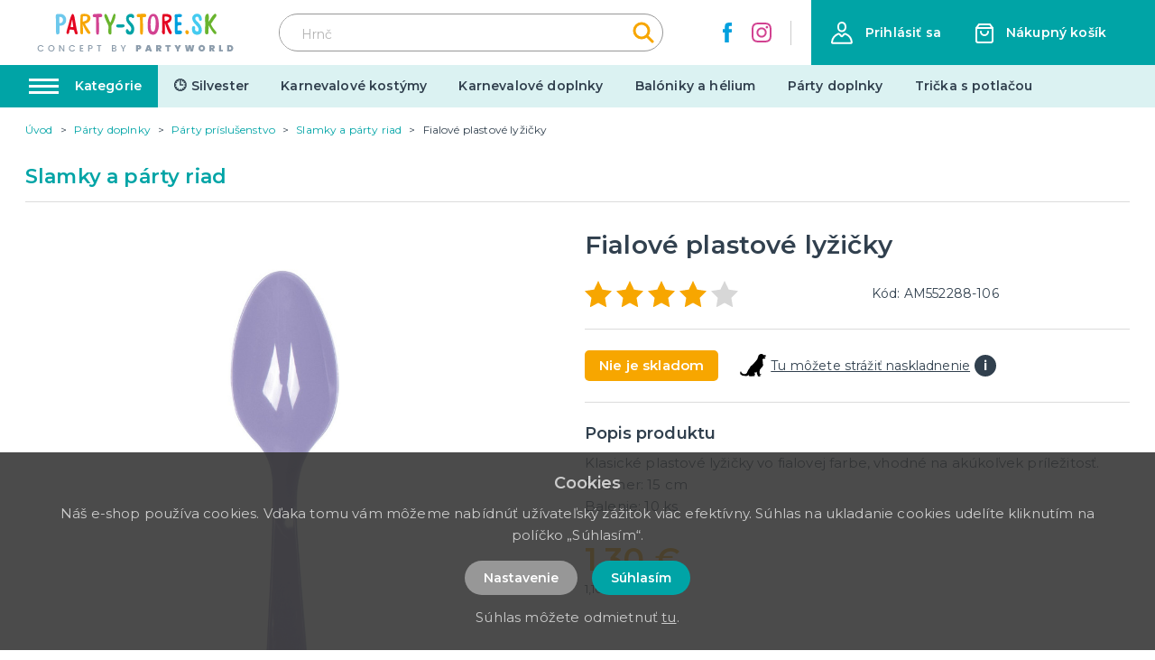

--- FILE ---
content_type: image/svg+xml
request_url: https://party-store.sk/img/logo-ps.svg
body_size: 8391
content:
<?xml version="1.0" encoding="UTF-8"?>
<svg width="271px" height="63px" viewBox="0 0 271 63" version="1.1" xmlns="http://www.w3.org/2000/svg" xmlns:xlink="http://www.w3.org/1999/xlink">
    <title>P_party_store</title>
    <g id="P_party_store" stroke="none" stroke-width="1" fill="none" fill-rule="evenodd">
        <g id="PaRTy-STORE.sk" transform="translate(45.827597, 10.216000)" fill-rule="nonzero">
            <path d="M8.032,6.976 C8.032,7.616 7.808,8.32 7.328,9.088 C6.656,10.112 5.632,10.432 4.48,10.432 C4.416,10.432 4.32,10.432 4.288,10.432 C4.16,10.432 4.064,10.4 4.032,10.112 C4.032,7.968 3.872,5.952 3.872,4.064 L3.872,3.968 C3.904,3.68 4,3.52 4.224,3.52 L5.056,3.52 C6.752,3.584 8.032,5.088 8.032,6.976 Z M1.856,22.976 C2.912,22.976 4.064,22.048 4.064,21.152 L4.064,14.56 C4.064,14.4 4.064,14.24 4.064,14.08 C4.064,14.016 4.064,13.92 4.064,13.856 L4.064,13.664 C4.096,13.408 4.192,13.28 4.416,13.28 L4.512,13.28 C5.024,13.28 5.76,13.184 6.272,13.12 C9.152,12.768 11.488,10.4 11.488,7.072 C11.488,6.848 11.456,6.656 11.456,6.432 C11.456,3.04 8.64,0.16 5.024,0.16 C4.16,0.16 3.136,0.224 2.592,0.224 C1.696,0.224 0.928,0.352 0.384,0.896 C0.096,1.184 0,2.176 0,3.424 C0,5.408 0.224,8.032 0.224,9.632 C0.224,11.36 0.288,13.152 0.288,14.88 L0.288,20.64 C0.288,22.304 1.024,22.976 1.856,22.976 Z" id="Shape" fill="#6DC8EC"></path>
            <path d="M16.8652004,14.656 C16.6092004,14.656 16.3852004,14.624 16.3852004,14.464 C16.3852004,14.016 16.6412004,13.216 16.7372004,12.8 C17.0252004,11.104 17.5052004,9.504 17.7932004,7.808 C17.7932004,7.648 18.0172004,6.784 18.1452004,6.688 C18.2412004,6.752 18.2732004,6.784 18.2732004,6.88 C18.5292004,9.376 18.8812004,11.616 19.3292004,14.144 C19.3612004,14.304 19.3932004,14.4 19.3932004,14.528 C19.2652004,14.688 18.9132004,14.752 18.4972004,14.752 C17.9212004,14.752 17.2172004,14.656 16.8652004,14.656 Z M15.0412004,19.2 C15.1052004,18.56 15.3932004,17.6 15.9372004,17.6 C16.8652004,17.6 18.0172004,17.664 19.0732004,17.824 C19.4892004,17.888 19.8732004,17.92 20.2252004,18.24 C20.6092004,19.68 20.8332004,21.568 21.6652004,22.496 C21.8572004,22.72 22.1772004,22.816 22.4972004,22.816 C23.8412004,22.816 24.2252004,22.272 24.2252004,21.568 C24.2252004,20.832 23.8092004,19.872 23.6172004,19.072 C22.3052004,13.536 21.8892004,10.048 20.8012004,4.096 C20.4492004,2.048 19.7452004,0.448 18.9452004,0.288 C18.9132004,0.288 18.8492004,0.256 18.8172004,0.256 C18.4332004,0.256 18.0172004,0.448 17.8252004,0.768 C16.0652004,3.872 15.2972004,7.712 14.2732004,11.552 C13.6012004,13.888 12.7372004,16.352 12.2252004,18.88 C12.1292004,19.36 11.8412004,20.352 11.8412004,20.96 C11.8412004,21.792 12.1292004,22.464 13.2172004,22.464 C14.6572004,22.464 14.9132004,20.768 15.0412004,19.2 Z" id="Shape" fill="#E40521"></path>
            <path d="M38.4344008,21.248 C38.4344008,21.056 38.3704008,20.864 38.2744008,20.704 C36.9304008,17.984 33.3464008,13.952 32.3224008,11.232 C32.3224008,11.232 32.3224008,11.2 32.3224008,11.2 C32.3224008,11.072 32.4504008,10.976 32.6424008,10.912 C35.5224008,10.144 38.3704008,8.352 38.3704008,4.928 C38.3704008,1.344 34.8504008,0.128 31.6824008,0.128 C30.8824008,0.128 30.0184008,0.192 29.1224008,0.288 C28.1944008,0.416 27.5224008,1.184 27.4584008,2.048 C27.2984008,4.256 27.2024008,8.224 27.1384008,11.648 L27.1384008,17.664 C27.1384008,18.4 27.0744008,19.2 27.0744008,19.936 C27.0744008,21.536 27.3624008,22.88 29.0584008,22.88 C30.0184008,22.88 30.2744008,21.504 30.2744008,19.584 C30.2744008,18.08 29.8904008,13.792 29.8264008,13.056 C29.8264008,13.024 29.7944008,12.992 29.7944008,12.928 C29.7944008,12.8 29.7304008,12.16 29.8584008,12.096 C29.9864008,12.096 30.2104008,12.672 30.2424008,12.768 C30.2424008,12.768 32.6744008,18.016 33.4744008,19.104 C34.0184008,19.904 35.4264008,22.368 36.6424008,22.368 C37.3784008,22.368 38.4344008,21.952 38.4344008,21.248 Z M29.9544008,8.864 C29.9544008,8.864 29.9864008,5.152 29.9864008,3.808 C29.9864008,3.584 30.0184008,3.456 30.0184008,3.36 C30.0504008,2.816 30.1784008,2.688 30.6904008,2.688 C30.8824008,2.688 31.0744008,2.688 31.2664008,2.688 C33.8264008,2.688 35.0104008,2.752 35.0104008,4.672 C35.0104008,4.864 35.0104008,5.024 34.9784008,5.248 C34.8184008,7.68 32.5464008,8.032 30.4984008,8.608 C30.4024008,8.64 30.0184008,8.864 29.9544008,8.864 Z" id="Shape" fill="#F7A600"></path>
            <path d="M44.7716012,17.824 L44.7716012,19.072 L44.7716012,20.224 C44.7716012,21.632 44.8996012,23.168 46.1476012,23.168 C48.0996012,23.168 47.6836012,22.112 47.8116012,20.16 C47.8436012,19.776 47.8436012,19.392 47.8436012,19.008 C47.8436012,18.24 47.8116012,17.472 47.8116012,16.832 C47.8116012,15.808 47.8436012,14.784 47.8436012,13.696 C47.8436012,10.688 47.7476012,7.712 47.7476012,4.544 L47.7476012,4.48 C47.7476012,3.968 47.8116012,3.904 48.3236012,3.872 C49.0276012,3.84 48.6756012,3.84 49.3156012,3.808 C51.4596012,3.712 51.4916012,2.944 51.4916012,1.696 L51.4916012,1.632 C51.4916012,0.704 50.6916012,0.032 48.8356012,0.032 C45.7316012,0.032 45.7956012,0.256 42.5636012,0.32 C41.6036012,0.352 40.9956012,1.12 40.9956012,1.952 C40.9956012,2.688 41.1876012,3.712 42.3396012,3.776 C42.7556012,3.776 42.9796012,3.776 43.2036012,3.776 C43.4596012,3.776 43.7156012,3.776 44.1956012,3.744 C44.2276012,3.744 44.2276012,3.744 44.2596012,3.744 C44.5476012,3.744 44.5476012,3.936 44.5476012,4.32 L44.5476012,6.336 C44.5476012,10.272 44.7716012,13.856 44.7716012,17.824 Z" id="Path" fill="#D24291"></path>
            <path d="M53.7648016,2.048 C53.7648016,3.264 54.5328016,4.768 55.1728016,6.4 C56.1328016,8.832 56.9328016,10.08 57.9568016,12.48 C58.2768016,13.248 58.4048016,13.824 58.4688016,14.272 C58.4368016,15.808 58.1808016,17.632 58.1808016,19.328 C58.1808016,21.248 58.4688016,23.072 60.4848016,23.072 C61.6368016,23.072 61.7648016,21.568 61.7648016,20.224 C61.7648016,19.36 61.7008016,18.496 61.7008016,17.952 C61.6688016,15.808 61.6688016,15.36 61.6688016,13.696 C61.6688016,13.024 63.3968016,11.008 64.1328016,9.088 C65.1568016,6.496 66.1488016,4.736 66.1488016,1.76 C66.1488016,0.608 65.4448016,0.064 64.9008016,0.064 C64.8688016,0.064 64.8688016,0.064 64.8368016,0.064 C64.5488016,0.064 64.2288016,0.32 63.9728016,0.864 C63.4608016,1.952 63.0448016,3.04 62.6288016,4.384 C62.4048016,5.12 60.9008016,9.632 60.5488016,9.632 C59.5248016,9.632 58.1488016,3.744 56.6128016,1.44 C56.1008016,0.672 55.7488016,0.256 55.2048016,0.256 C54.2768016,0.256 53.7648016,1.12 53.7648016,2.048 Z" id="Path" fill="#69B42E"></path>
            <path d="M71.014002,15.36 C72.678002,15.36 76.358002,15.264 76.358002,13.376 C76.358002,12.48 75.718002,11.776 74.054002,11.776 C72.646002,11.776 71.718002,11.744 70.630002,11.744 C70.566002,11.744 70.534002,11.744 70.502002,11.744 C69.414002,11.744 66.886002,11.744 66.886002,13.312 L66.886002,13.344 C66.886002,15.008 68.422002,15.36 71.014002,15.36 Z" id="Path" fill="#00A3A6"></path>
            <path d="M86.8232023,2.976 C86.8232023,2.272 86.5992023,1.568 86.0872023,1.152 C85.2872023,0.544 84.3912023,0.128 83.3992023,0.128 C82.7912023,0.128 81.3832023,0.32 80.7112023,0.672 C78.8232023,1.728 77.9592023,2.848 77.9592023,5.44 C77.9592023,11.232 83.6552023,12.896 83.6552023,16.608 C83.6552023,17.344 83.4312023,19.68 82.2152023,19.68 C80.9672023,19.68 80.5832023,18.24 80.1352023,17.504 C79.9432023,17.248 79.5592023,17.088 79.1432023,17.088 C78.5672023,17.088 77.9592023,17.376 77.7992023,18.208 C77.7352023,18.496 77.7032023,18.88 77.7032023,19.296 C77.7032023,20.896 78.3752023,23.2 82.3752023,23.2 C85.8632023,23.2 86.9512023,19.52 86.9512023,16.416 C86.9512023,10.944 80.8392023,8.704 80.8392023,5.408 C80.8392023,5.184 80.9672023,3.648 82.8872023,3.648 C84.2312023,3.648 84.6472023,4.864 85.5432023,4.864 C86.4392023,4.864 86.8232023,3.904 86.8232023,2.976 Z" id="Path" fill="#00A3A6"></path>
            <path d="M93.5124027,17.824 L93.5124027,19.072 L93.5124027,20.224 C93.5124027,21.632 93.6404027,23.168 94.8884027,23.168 C96.8404027,23.168 96.4244027,22.112 96.5524027,20.16 C96.5844027,19.776 96.5844027,19.392 96.5844027,19.008 C96.5844027,18.24 96.5524027,17.472 96.5524027,16.832 C96.5524027,15.808 96.5844027,14.784 96.5844027,13.696 C96.5844027,10.688 96.4884027,7.712 96.4884027,4.544 L96.4884027,4.48 C96.4884027,3.968 96.5524027,3.904 97.0644027,3.872 C97.7684027,3.84 97.4164027,3.84 98.0564027,3.808 C100.200403,3.712 100.232403,2.944 100.232403,1.696 L100.232403,1.632 C100.232403,0.704 99.4324027,0.032 97.5764027,0.032 C94.4724027,0.032 94.5364027,0.256 91.3044027,0.32 C90.3444027,0.352 89.7364027,1.12 89.7364027,1.952 C89.7364027,2.688 89.9284027,3.712 91.0804027,3.776 C91.4964027,3.776 91.7204027,3.776 91.9444027,3.776 C92.2004027,3.776 92.4564027,3.776 92.9364027,3.744 C92.9684027,3.744 92.9684027,3.744 93.0004027,3.744 C93.2884027,3.744 93.2884027,3.936 93.2884027,4.32 L93.2884027,6.336 C93.2884027,10.272 93.5124027,13.856 93.5124027,17.824 Z" id="Path" fill="#F7A600"></path>
            <path d="M108.137603,0.128 C102.985603,0.128 101.833603,6.848 101.833603,12.608 C101.833603,18.208 102.665603,23.296 108.009603,23.296 C112.265603,23.296 114.185603,17.376 114.185603,12.928 C114.185603,6.752 113.225603,0.128 108.137603,0.128 Z M110.697603,9.024 C110.697603,13.248 110.313603,19.808 107.913603,19.808 C105.769603,19.776 105.417603,17.632 105.193603,15.168 C105.097603,14.4 105.033603,13.344 105.033603,12.128 C105.033603,8 105.481603,2.752 107.817603,2.752 C107.849603,2.752 107.849603,2.752 107.849603,2.752 C109.897603,2.752 110.697603,6.528 110.697603,9.024 Z" id="Shape" fill="#D24291"></path>
            <path d="M121.226804,3.008 C122.250804,3.008 125.738804,3.488 125.738804,4.64 C125.738804,6.464 122.890804,8.16 120.938804,8.16 C120.810804,8.16 120.714804,8.064 120.714804,7.872 C120.650804,6.88 120.522804,5.824 120.522804,4.832 C120.522804,4.32 120.554804,3.872 120.650804,3.424 C120.682804,3.072 120.842804,3.008 121.194804,3.008 L121.226804,3.008 Z M128.490804,21.056 C128.490804,20.8 128.426804,20.512 128.330804,20.192 C127.978804,19.232 127.722804,18.656 127.210804,17.824 C125.738804,15.392 125.418804,13.536 124.010804,11.072 C123.946804,10.944 123.914804,10.848 123.914804,10.752 C123.914804,10.624 123.978804,10.496 124.170804,10.432 C126.186804,9.76 128.394804,7.776 128.394804,4.832 C128.394804,0.448 124.298804,0.16 120.362804,0.16 C120.170804,0.16 119.978804,0.16 119.786804,0.16 C118.794804,0.16 118.378804,0.352 118.154804,1.952 C117.930804,3.52 117.866804,6.528 117.866804,7.616 C117.866804,11.392 117.802804,14.784 117.802804,18.592 C117.802804,19.136 117.770804,19.616 117.770804,20.064 C117.770804,21.152 117.898804,22.016 118.826804,22.528 C119.050804,22.688 119.338804,22.752 119.562804,22.752 C120.586804,22.752 121.002804,22.144 121.002804,21.12 L121.002804,20.992 C120.874804,17.856 120.970804,14.976 120.810804,12.096 C120.810804,11.936 120.810804,11.648 120.810804,11.36 C120.810804,11.072 120.842804,10.784 120.970804,10.752 C121.194804,10.752 121.290804,11.136 121.322804,11.296 C122.442804,14.624 123.690804,18.72 125.578804,21.696 C125.962804,22.272 126.506804,22.56 127.018804,22.56 C127.018804,22.56 127.050804,22.56 127.050804,22.56 C127.818804,22.56 128.490804,22.016 128.490804,21.056 Z" id="Shape" fill="#E40521"></path>
            <path d="M139.852004,20.544 C139.852004,18.688 138.508004,18.528 136.524004,18.528 C136.108004,18.528 135.660004,18.528 135.212004,18.528 C135.020004,18.528 134.988004,18.336 134.988004,18.144 C134.988004,16.992 135.020004,14.88 135.020004,13.632 C135.020004,12.896 136.364004,12.832 137.036004,12.832 C137.164004,12.832 137.260004,12.864 137.356004,12.864 C139.148004,12.864 139.468004,12.096 139.468004,11.296 C139.468004,9.408 138.348004,9.344 138.092004,9.344 C138.028004,9.344 135.692004,9.376 135.596004,9.376 C135.116004,9.376 135.020004,9.248 134.988004,8.64 C134.924004,8 134.924004,7.136 134.924004,6.24 L134.924004,6.176 C134.924004,5.536 134.924004,4.864 134.924004,4.256 C134.924004,3.904 135.052004,3.808 135.340004,3.808 C135.660004,3.808 136.300004,3.84 136.748004,3.84 C137.484004,3.84 136.876004,3.808 137.580004,3.808 C138.700004,3.808 139.852004,3.168 139.852004,2.176 C139.852004,0.448 138.668004,0.384 137.036004,0.384 C136.940004,0.384 136.876004,0.384 136.780004,0.384 C135.884004,0.384 133.388004,0.48 132.780004,0.64 C131.916004,0.832 131.756004,1.504 131.756004,2.368 C131.756004,2.848 131.820004,3.424 131.820004,4.032 C131.820004,8.224 131.980004,12.128 131.980004,16.512 C131.980004,16.768 131.980004,17.12 131.980004,17.504 C131.980004,17.952 131.980004,18.464 131.980004,19.008 C131.980004,20.16 132.012004,21.408 132.300004,22.016 C132.652004,22.72 134.028004,22.784 135.084004,22.784 C135.372004,22.784 135.628004,22.784 135.852004,22.784 C138.124004,22.784 139.852004,22.528 139.852004,20.544 Z" id="Path" fill="#00A0DE"></path>
            <path d="M143.533204,20 L143.533204,20.128 C143.533204,21.28 144.301204,22.784 145.453204,22.784 C146.861204,22.784 147.469204,21.792 147.469204,20.736 C147.469204,19.68 146.861204,18.56 145.805204,18.304 C145.581204,18.24 145.389204,18.24 145.197204,18.24 C144.237204,18.24 143.629204,18.944 143.533204,20 Z" id="Path" fill="#F7A600"></path>
            <path d="M154.286405,17.184 C154.286405,16.448 154.510405,16.032 154.510405,15.136 C154.510405,14.144 153.454405,13.696 152.718405,13.696 C151.662405,13.696 150.990405,14.464 150.990405,15.808 C150.990405,16.032 150.958405,16.352 150.958405,16.672 C150.958405,20.224 152.110405,23.296 156.718405,23.296 C159.438405,23.296 161.870405,21.536 161.870405,18.208 C161.870405,14.976 160.270405,12.16 157.742405,9.568 C156.270405,8.064 154.574405,6.848 154.574405,5.472 C154.574405,3.744 155.502405,3.328 156.590405,3.328 C159.374405,3.328 158.094405,7.872 159.918405,7.872 C161.262405,7.872 161.870405,7.136 161.870405,6.24 C161.870405,2.912 159.918405,0.032 156.814405,0.032 C153.614405,0.032 151.214405,2.016 151.214405,5.088 C151.214405,10.368 158.318405,13.696 158.318405,17.248 C158.318405,19.488 157.614405,19.552 156.430405,19.552 C155.694405,19.552 154.286405,18.784 154.286405,17.184 Z" id="Path" fill="#44CBF0"></path>
            <path d="M177.903605,21.408 C177.903605,21.28 177.903605,21.152 177.903605,21.024 C177.903605,20.704 177.871605,20.352 177.647605,20.032 C176.911605,19.072 176.143605,18.112 175.375605,17.184 C173.583605,15.04 171.919605,11.776 171.919605,11.328 C171.919605,10.976 173.199605,9.44 173.455605,9.056 C174.479605,7.488 176.047605,5.088 177.359605,3.584 C177.711605,3.136 177.967605,2.4 177.967605,1.696 C177.967605,0.832 177.583605,0.032 176.623605,0.032 C176.015605,0.032 175.663605,0.384 175.311605,0.672 C174.383605,1.44 172.943605,3.52 172.303605,4.448 C171.631605,5.376 171.343605,5.984 170.671605,7.072 C170.607605,7.2 169.935605,8.672 169.775605,8.672 C169.551605,8.672 169.487605,8.16 169.487605,7.456 C169.487605,6.432 169.647605,5.024 169.647605,4.672 C169.647605,3.264 169.647605,0 168.207605,0 C168.079605,0 167.951605,0 167.823605,0.064 C165.871605,0.736 165.455605,2.912 165.423605,5.6 C165.423605,5.632 165.423605,5.632 165.423605,5.664 C165.423605,7.648 165.647605,9.696 165.647605,11.52 C165.647605,14.56 165.295605,16.608 165.295605,19.84 C165.295605,22.368 166.351605,22.752 167.471605,22.752 C169.135605,22.752 169.231605,21.536 169.231605,19.968 C169.231605,19.744 169.231605,19.552 169.231605,19.36 C169.295605,17.44 169.327605,15.52 169.391605,13.568 C169.359605,13.568 169.359605,13.536 169.359605,13.536 C169.359605,13.376 169.455605,13.28 169.583605,13.28 C169.711605,13.28 169.807605,13.344 169.871605,13.472 C171.407605,16.352 172.687605,18.72 174.543605,20.992 C175.183605,21.76 175.951605,22.656 176.719605,22.656 C177.327605,22.656 177.903605,22.144 177.903605,21.408 Z" id="Path" fill="#69B42E"></path>
        </g>
        <g id="concept-by-PARTYWORL" transform="translate(25.605595, 44.800000)" fill="#8D9DAC" fill-rule="nonzero">
            <path d="M0,3.71 C0,3.03 0.158333333,2.42 0.475,1.88 C0.791666667,1.34 1.22166667,0.918333333 1.765,0.615 C2.30833333,0.311666667 2.90333333,0.16 3.55,0.16 C4.29,0.16 4.94833333,0.341666667 5.525,0.705 C6.10166667,1.06833333 6.52,1.58333333 6.78,2.25 L5.41,2.25 C5.23,1.88333333 4.98,1.61 4.66,1.43 C4.34,1.25 3.97,1.16 3.55,1.16 C3.09,1.16 2.68,1.26333333 2.32,1.47 C1.96,1.67666667 1.67833333,1.97333333 1.475,2.36 C1.27166667,2.74666667 1.17,3.19666667 1.17,3.71 C1.17,4.22333333 1.27166667,4.67333333 1.475,5.06 C1.67833333,5.44666667 1.96,5.745 2.32,5.955 C2.68,6.165 3.09,6.27 3.55,6.27 C3.97,6.27 4.34,6.18 4.66,6 C4.98,5.82 5.23,5.54666667 5.41,5.18 L6.78,5.18 C6.52,5.84666667 6.10166667,6.36 5.525,6.72 C4.94833333,7.08 4.29,7.26 3.55,7.26 C2.89666667,7.26 2.3,7.10833333 1.76,6.805 C1.22,6.50166667 0.791666667,6.08 0.475,5.54 C0.158333333,5 0,4.39 0,3.71 Z" id="Path"></path>
            <path d="M15.2889909,7.27 C14.6423242,7.27 14.0473242,7.11833333 13.5039909,6.815 C12.9606576,6.51166667 12.5306576,6.08833333 12.2139909,5.545 C11.8973242,5.00166667 11.7389909,4.39 11.7389909,3.71 C11.7389909,3.03 11.8973242,2.42 12.2139909,1.88 C12.5306576,1.34 12.9606576,0.918333333 13.5039909,0.615 C14.0473242,0.311666667 14.6423242,0.16 15.2889909,0.16 C15.9423242,0.16 16.5406576,0.311666667 17.0839909,0.615 C17.6273242,0.918333333 18.0556576,1.34 18.3689909,1.88 C18.6823242,2.42 18.8389909,3.03 18.8389909,3.71 C18.8389909,4.39 18.6823242,5.00166667 18.3689909,5.545 C18.0556576,6.08833333 17.6273242,6.51166667 17.0839909,6.815 C16.5406576,7.11833333 15.9423242,7.27 15.2889909,7.27 Z M15.2889909,6.28 C15.7489909,6.28 16.1589909,6.175 16.5189909,5.965 C16.8789909,5.755 17.1606576,5.455 17.3639909,5.065 C17.5673242,4.675 17.6689909,4.22333333 17.6689909,3.71 C17.6689909,3.19666667 17.5673242,2.74666667 17.3639909,2.36 C17.1606576,1.97333333 16.8789909,1.67666667 16.5189909,1.47 C16.1589909,1.26333333 15.7489909,1.16 15.2889909,1.16 C14.8289909,1.16 14.4189909,1.26333333 14.0589909,1.47 C13.6989909,1.67666667 13.4173242,1.97333333 13.2139909,2.36 C13.0106576,2.74666667 12.9089909,3.19666667 12.9089909,3.71 C12.9089909,4.22333333 13.0106576,4.675 13.2139909,5.065 C13.4173242,5.455 13.6989909,5.755 14.0589909,5.965 C14.4189909,6.175 14.8289909,6.28 15.2889909,6.28 Z" id="Shape"></path>
            <polygon id="Path" points="29.6779818 7.2 28.5379818 7.2 25.1079818 2.01 25.1079818 7.2 23.9679818 7.2 23.9679818 0.24 25.1079818 0.24 28.5379818 5.42 28.5379818 0.24 29.6779818 0.24"></polygon>
            <path d="M34.8069727,3.71 C34.8069727,3.03 34.9653061,2.42 35.2819727,1.88 C35.5986394,1.34 36.0286394,0.918333333 36.5719727,0.615 C37.1153061,0.311666667 37.7103061,0.16 38.3569727,0.16 C39.0969727,0.16 39.7553061,0.341666667 40.3319727,0.705 C40.9086394,1.06833333 41.3269727,1.58333333 41.5869727,2.25 L40.2169727,2.25 C40.0369727,1.88333333 39.7869727,1.61 39.4669727,1.43 C39.1469727,1.25 38.7769727,1.16 38.3569727,1.16 C37.8969727,1.16 37.4869727,1.26333333 37.1269727,1.47 C36.7669727,1.67666667 36.4853061,1.97333333 36.2819727,2.36 C36.0786394,2.74666667 35.9769727,3.19666667 35.9769727,3.71 C35.9769727,4.22333333 36.0786394,4.67333333 36.2819727,5.06 C36.4853061,5.44666667 36.7669727,5.745 37.1269727,5.955 C37.4869727,6.165 37.8969727,6.27 38.3569727,6.27 C38.7769727,6.27 39.1469727,6.18 39.4669727,6 C39.7869727,5.82 40.0369727,5.54666667 40.2169727,5.18 L41.5869727,5.18 C41.3269727,5.84666667 40.9086394,6.36 40.3319727,6.72 C39.7553061,7.08 39.0969727,7.26 38.3569727,7.26 C37.7036394,7.26 37.1069727,7.10833333 36.5669727,6.805 C36.0269727,6.50166667 35.5986394,6.08 35.2819727,5.54 C34.9653061,5 34.8069727,4.39 34.8069727,3.71 Z" id="Path"></path>
            <polygon id="Path" points="48.0659636 1.17 48.0659636 3.21 50.4659636 3.21 50.4659636 4.14 48.0659636 4.14 48.0659636 6.27 50.7659636 6.27 50.7659636 7.2 46.9259636 7.2 46.9259636 0.24 50.7659636 0.24 50.7659636 1.17"></polygon>
            <path d="M61.0349545,2.32 C61.0349545,2.67333333 60.9516212,3.00666667 60.7849545,3.32 C60.6182879,3.63333333 60.3516212,3.88833333 59.9849545,4.085 C59.6182879,4.28166667 59.1482879,4.38 58.5749545,4.38 L57.3149545,4.38 L57.3149545,7.2 L56.1749545,7.2 L56.1749545,0.25 L58.5749545,0.25 C59.1082879,0.25 59.5599545,0.341666667 59.9299545,0.525 C60.2999545,0.708333333 60.5766212,0.956666667 60.7599545,1.27 C60.9432879,1.58333333 61.0349545,1.93333333 61.0349545,2.32 Z M58.5749545,3.45 C59.0082879,3.45 59.3316212,3.35166667 59.5449545,3.155 C59.7582879,2.95833333 59.8649545,2.68 59.8649545,2.32 C59.8649545,1.56 59.4349545,1.18 58.5749545,1.18 L57.3149545,1.18 L57.3149545,3.45 L58.5749545,3.45 Z" id="Shape"></path>
            <polygon id="Path" points="70.6239455 0.25 70.6239455 1.18 68.7739455 1.18 68.7739455 7.2 67.6339455 7.2 67.6339455 1.18 65.7739455 1.18 65.7739455 0.25"></polygon>
            <path d="M86.1119273,3.63 C86.4852606,3.69666667 86.8019273,3.89333333 87.0619273,4.22 C87.3219273,4.54666667 87.4519273,4.91666667 87.4519273,5.33 C87.4519273,5.68333333 87.3602606,6.00166667 87.1769273,6.285 C86.9935939,6.56833333 86.7285939,6.79166667 86.3819273,6.955 C86.0352606,7.11833333 85.6319273,7.2 85.1719273,7.2 L82.3919273,7.2 L82.3919273,0.25 L85.0419273,0.25 C85.5152606,0.25 85.9219273,0.33 86.2619273,0.49 C86.6019273,0.65 86.8585939,0.865 87.0319273,1.135 C87.2052606,1.405 87.2919273,1.70666667 87.2919273,2.04 C87.2919273,2.44 87.1852606,2.77333333 86.9719273,3.04 C86.7585939,3.30666667 86.4719273,3.50333333 86.1119273,3.63 Z M83.5319273,3.17 L84.9419273,3.17 C85.3152606,3.17 85.6069273,3.085 85.8169273,2.915 C86.0269273,2.745 86.1319273,2.5 86.1319273,2.18 C86.1319273,1.86666667 86.0269273,1.62166667 85.8169273,1.445 C85.6069273,1.26833333 85.3152606,1.18 84.9419273,1.18 L83.5319273,1.18 L83.5319273,3.17 Z M85.0719273,6.27 C85.4585939,6.27 85.7619273,6.17666667 85.9819273,5.99 C86.2019273,5.80333333 86.3119273,5.54333333 86.3119273,5.21 C86.3119273,4.87 86.1952606,4.6 85.9619273,4.4 C85.7285939,4.2 85.4185939,4.1 85.0319273,4.1 L83.5319273,4.1 L83.5319273,6.27 L85.0719273,6.27 Z" id="Shape"></path>
            <polygon id="Path" points="97.8509182 0.25 95.5509182 4.68 95.5509182 7.2 94.4109182 7.2 94.4109182 4.68 92.1009182 0.25 93.3709182 0.25 94.9809182 3.66 96.5909182 0.25"></polygon>
            <path d="M114.9089,2.55 C114.9089,2.99666667 114.805567,3.40166667 114.5989,3.765 C114.392233,4.12833333 114.087233,4.41666667 113.6839,4.63 C113.280567,4.84333333 112.792233,4.95 112.2189,4.95 L111.3389,4.95 L111.3389,7.2 L109.1189,7.2 L109.1189,0.12 L112.2189,0.12 C113.085567,0.12 113.750567,0.34 114.2139,0.78 C114.677233,1.22 114.9089,1.81 114.9089,2.55 Z M111.9689,3.2 C112.4289,3.2 112.6589,2.98333333 112.6589,2.55 C112.6589,2.11666667 112.4289,1.9 111.9689,1.9 L111.3389,1.9 L111.3389,3.2 L111.9689,3.2 Z" id="Shape"></path>
            <path d="M124.157891,6.13 L121.797891,6.13 L121.447891,7.2 L119.117891,7.2 L121.707891,0.12 L124.267891,0.12 L126.847891,7.2 L124.507891,7.2 L124.157891,6.13 Z M123.617891,4.46 L122.977891,2.49 L122.337891,4.46 L123.617891,4.46 Z" id="Shape"></path>
            <path d="M134.916882,7.2 L133.586882,4.66 L133.576882,4.66 L133.576882,7.2 L131.356882,7.2 L131.356882,0.12 L134.656882,0.12 C135.230215,0.12 135.720215,0.221666667 136.126882,0.425 C136.533548,0.628333333 136.838548,0.905 137.041882,1.255 C137.245215,1.605 137.346882,2 137.346882,2.44 C137.346882,2.91333333 137.215215,3.33333333 136.951882,3.7 C136.688548,4.06666667 136.310215,4.33 135.816882,4.49 L137.356882,7.2 L134.916882,7.2 Z M133.576882,3.18 L134.456882,3.18 C134.670215,3.18 134.830215,3.13166667 134.936882,3.035 C135.043548,2.93833333 135.096882,2.78666667 135.096882,2.58 C135.096882,2.39333333 135.041882,2.24666667 134.931882,2.14 C134.821882,2.03333333 134.663548,1.98 134.456882,1.98 L133.576882,1.98 L133.576882,3.18 Z" id="Shape"></path>
            <polygon id="Path" points="147.625873 0.12 147.625873 1.88 145.745873 1.88 145.745873 7.2 143.525873 7.2 143.525873 1.88 141.665873 1.88 141.665873 0.12"></polygon>
            <polygon id="Path" points="159.034864 0.12 156.494864 5.05 156.494864 7.2 154.274864 7.2 154.274864 5.05 151.734864 0.12 154.274864 0.12 155.404864 2.63 156.534864 0.12"></polygon>
            <polygon id="Path" points="173.743855 0.12 172.123855 7.2 169.363855 7.2 168.543855 3.18 167.723855 7.2 164.963855 7.2 163.343855 0.12 165.733855 0.12 166.373855 4.58 167.333855 0.12 169.753855 0.12 170.713855 4.58 171.353855 0.12"></polygon>
            <path d="M182.002845,7.27 C181.336179,7.27 180.724512,7.11333333 180.167845,6.8 C179.611179,6.48666667 179.169512,6.05333333 178.842845,5.5 C178.516179,4.94666667 178.352845,4.32333333 178.352845,3.63 C178.352845,2.93666667 178.516179,2.31333333 178.842845,1.76 C179.169512,1.20666667 179.611179,0.775 180.167845,0.465 C180.724512,0.155 181.336179,0 182.002845,0 C182.669512,0 183.279512,0.155 183.832845,0.465 C184.386179,0.775 184.824512,1.20666667 185.147845,1.76 C185.471179,2.31333333 185.632845,2.93666667 185.632845,3.63 C185.632845,4.32333333 185.471179,4.94666667 185.147845,5.5 C184.824512,6.05333333 184.384512,6.48666667 183.827845,6.8 C183.271179,7.11333333 182.662845,7.27 182.002845,7.27 Z M182.002845,5.2 C182.442845,5.2 182.782845,5.05833333 183.022845,4.775 C183.262845,4.49166667 183.382845,4.11 183.382845,3.63 C183.382845,3.14333333 183.262845,2.75833333 183.022845,2.475 C182.782845,2.19166667 182.442845,2.05 182.002845,2.05 C181.556179,2.05 181.212845,2.19166667 180.972845,2.475 C180.732845,2.75833333 180.612845,3.14333333 180.612845,3.63 C180.612845,4.11 180.732845,4.49166667 180.972845,4.775 C181.212845,5.05833333 181.556179,5.2 182.002845,5.2 Z" id="Shape"></path>
            <path d="M194.001836,7.2 L192.671836,4.66 L192.661836,4.66 L192.661836,7.2 L190.441836,7.2 L190.441836,0.12 L193.741836,0.12 C194.31517,0.12 194.80517,0.221666667 195.211836,0.425 C195.618503,0.628333333 195.923503,0.905 196.126836,1.255 C196.33017,1.605 196.431836,2 196.431836,2.44 C196.431836,2.91333333 196.30017,3.33333333 196.036836,3.7 C195.773503,4.06666667 195.39517,4.33 194.901836,4.49 L196.441836,7.2 L194.001836,7.2 Z M192.661836,3.18 L193.541836,3.18 C193.75517,3.18 193.91517,3.13166667 194.021836,3.035 C194.128503,2.93833333 194.181836,2.78666667 194.181836,2.58 C194.181836,2.39333333 194.126836,2.24666667 194.016836,2.14 C193.906836,2.03333333 193.748503,1.98 193.541836,1.98 L192.661836,1.98 L192.661836,3.18 Z" id="Shape"></path>
            <polygon id="Path" points="203.370827 5.52 205.510827 5.52 205.510827 7.2 201.150827 7.2 201.150827 0.12 203.370827 0.12"></polygon>
            <path d="M213.169818,0.12 C213.909818,0.12 214.558152,0.27 215.114818,0.57 C215.671485,0.87 216.099818,1.28666667 216.399818,1.82 C216.699818,2.35333333 216.849818,2.96 216.849818,3.64 C216.849818,4.31333333 216.699818,4.92 216.399818,5.46 C216.099818,6 215.671485,6.425 215.114818,6.735 C214.558152,7.045 213.909818,7.2 213.169818,7.2 L210.219818,7.2 L210.219818,0.12 L213.169818,0.12 Z M212.969818,5.22 C213.469818,5.22 213.866485,5.08333333 214.159818,4.81 C214.453152,4.53666667 214.599818,4.14666667 214.599818,3.64 C214.599818,3.13333333 214.453152,2.74333333 214.159818,2.47 C213.866485,2.19666667 213.469818,2.06 212.969818,2.06 L212.439818,2.06 L212.439818,5.22 L212.969818,5.22 Z" id="Shape"></path>
        </g>
    </g>
</svg>

--- FILE ---
content_type: image/svg+xml
request_url: https://party-store.sk/img/logo-claim.svg
body_size: 3063
content:
<svg xmlns="http://www.w3.org/2000/svg" width="288.357" height="76.4" viewBox="0 0 288.357 76.4"><g transform="translate(-0.2)"><g transform="translate(258.757)"><path d="M13.2,10.5C5.4,9.8.9,15.9.3,22.9c-.4,5,2.9,13.3,11.8,14.1a7.509,7.509,0,0,0,5.2-1.6h.5l.3,2,8.8.3L29.8,1.8,19.9,0,18.6,12.5h-.5a9.5,9.5,0,0,0-4.9-2m.4,18.1c-2.5-.2-3.3-2.6-3.1-5.3.2-2,1.4-4.4,3.9-4.2a6.225,6.225,0,0,1,3.4,1.3l-.4,7a5.129,5.129,0,0,1-3.8,1.2" fill="#69b42e" fill-rule="evenodd"/></g><path d="M245.2,2.7l.6,35.5,10.5.3-1.1-37Z" fill="#e40521" fill-rule="evenodd"/><path d="M242.9,15.4a9.921,9.921,0,0,0-7-4,6.851,6.851,0,0,0-4.9,1.7h-.5l-.4-2-8.5-.1-1.3,25.5,10.3.2.9-15.8a4.645,4.645,0,0,1,2.3-.6c2,.1,3.6,2.3,3.6,2.3Z" fill="#d24291" fill-rule="evenodd"/><path d="M189.5,25.9a13.99,13.99,0,0,0,14.9,13h0c9.5-.7,13.5-7.5,13.1-14a13.959,13.959,0,0,0-14.8-13h-.1c-8.5.6-13.6,6-13.1,14m13.7-6c3-.2,4.2,2.7,4.4,5.7.1,2-.6,5.1-3.6,5.3-3.5.2-4.3-3.7-4.4-5.7-.2-1.5.1-5.1,3.6-5.3" fill="#f7a600" fill-rule="evenodd"/><path d="M179.4,2.6l-4.8,19.3h-.5L170.4,7.2l-9.5-.5L156.2,21h-.5L152,.2,140.1,2.6l7.8,33.5,11,.6,6-14.2h.5l5.2,15.6,10.6-1.2L191.5,3.3Z" fill="#00a3a6" fill-rule="evenodd"/><path d="M121.1,39.7c-2.5.2-6.2-1.5-6.2-1.5l-2.3,7.7s4,2.4,10.7,1.8c8-.7,13.8-5.5,13.1-14l-2.1-23.4-10.4,1.4,1,14.7a3.777,3.777,0,0,1-2.7,1.2c-1.2.1-2.6-1-2.9-4l-1-12L108.4,13l.7,10.7c.8,8.7,4.2,13.5,11.2,12.8,3.5-.3,4.9-1.7,4.9-1.7h.5c.2,2.9-1.1,4.6-4.6,4.9" fill="#69b42e" fill-rule="evenodd"/><path d="M104.6,20.4l1.6-7.1-6-.5.7-7.4-10.2,1-.5,5.5-3-.3L86,19.5l3.5.1-.7,7.7c-.6,6.5,2.6,10.3,8.1,10.8a15.472,15.472,0,0,0,8.2-1.3l-1.9-7.2a5.4,5.4,0,0,1-2.5.3,2.363,2.363,0,0,1-1.8-2.7l.6-7Z" fill="#d24291" fill-rule="evenodd"/><path d="M84.1,13.8a10.072,10.072,0,0,0-7.6-2.7A6.62,6.62,0,0,0,72,13.6l-.5.1-.7-1.9-8.4,1.4,3.2,25.4L75.8,37,73.9,21.3a3.719,3.719,0,0,1,2.2-1c2-.2,3.9,1.6,3.9,1.6Z" fill="#f7a600" fill-rule="evenodd"/><path d="M37.8,20.5s4.4-2,7.9-1.8c1.5.1,2.5.9,2.4,2.1,0,0-14.8-.3-15.2,8.2-.3,5,3.3,8.4,8.6,8.7a10.118,10.118,0,0,0,6.9-2.1h.5l.4,2h9l.6-12.4c.4-8.2-3.3-13.9-12-14.3a28.1,28.1,0,0,0-11.4,2.4Zm7.5,10.2c-1.8-.1-2.5-.9-2.4-1.6.1-2.2,5.6-1.7,5.6-1.7l-.1,2.8a11.766,11.766,0,0,1-3.1.5Z" fill="#e40521" fill-rule="evenodd"/><path d="M14.2,40.8,13.1,26.4l2.7-.3c12-1.3,16.4-7.3,15.5-15.2C30.5,2.4,21.1-.6,13.1.2,7.2.8,12,.3.2,2.1L3.4,40.9ZM11.3,9.5,14,9.2c3.5-.4,6.1.9,6.4,3.4s-.6,4.1-5.6,4.6l-2.7.3Z" fill="#00a0de" fill-rule="evenodd"/><path d="M58.9,69.2H59l4.8-12.6,1.2.5L59.6,70.7H58.1L53,57.5l1.3-.4Z"/><path d="M76.6,67.2A3.651,3.651,0,0,1,75.2,70a6.052,6.052,0,0,1-3.9,1.2,8.025,8.025,0,0,1-3.9-.9,2.73,2.73,0,0,1-1.2-.9l.5-.8a10.475,10.475,0,0,0,1.1.8,7.122,7.122,0,0,0,3.4.7,4.771,4.771,0,0,0,3.1-.9,2.756,2.756,0,0,0,1.1-2.1,2.035,2.035,0,0,0-.6-1.5,7.579,7.579,0,0,0-1.6-.9l-2.1-.6a6.728,6.728,0,0,1-3.7-1.8,2.883,2.883,0,0,1-.6-1.9,5.067,5.067,0,0,1,.2-1.3,2.836,2.836,0,0,1,.8-1.1,4.2,4.2,0,0,1,1.5-.8,8.017,8.017,0,0,1,2.3-.3,7.416,7.416,0,0,1,3.4.8,3.6,3.6,0,0,1,1.2.8l-.6.8a3.592,3.592,0,0,0-1-.7,6.583,6.583,0,0,0-3-.7A8.083,8.083,0,0,0,70,58a2.321,2.321,0,0,0-1,.4,1.7,1.7,0,0,0-.6.6c-.1.2-.2.5-.3.7,0,.2-.1.5-.1.8a2.1,2.1,0,0,0,1.5,2,13.745,13.745,0,0,0,2.6.8h.1c.4.1.8.2,1.1.3a6.9,6.9,0,0,1,1,.4,1.934,1.934,0,0,1,.9.5c.2.2.5.4.7.6a2.177,2.177,0,0,1,.5.8A5.067,5.067,0,0,1,76.6,67.2ZM71.7,53.9l3.5-4.6,1.1.4-3.9,5.1H71l-3.9-5,1.1-.4,3.4,4.4h.1Z"/><path d="M78.9,63.7a6.569,6.569,0,0,1,1.8-4.9A6.177,6.177,0,0,1,85.3,57a8.751,8.751,0,0,1,2.4.3,3.54,3.54,0,0,1,1.6.9,4.7,4.7,0,0,1,.9,1.2,3.339,3.339,0,0,1,.3,1.5,3.424,3.424,0,0,1-.4,1.8A4.863,4.863,0,0,1,89,64.1a4.172,4.172,0,0,1-1.6.9,12.09,12.09,0,0,1-1.8.5,12.311,12.311,0,0,1-2,.2,7.939,7.939,0,0,1-2.6-.3,1.628,1.628,0,0,1-.6-.3v.3a6.115,6.115,0,0,0,.7,2.4,5.212,5.212,0,0,0,1.4,1.6,4.023,4.023,0,0,0,2.6.7,6.7,6.7,0,0,0,3.1-.7,3.458,3.458,0,0,0,1.2-.7l.4,1.1a5.388,5.388,0,0,1-1.3.7,9.371,9.371,0,0,1-3.4.7,5.219,5.219,0,0,1-4.4-1.9A7.854,7.854,0,0,1,78.9,63.7Zm1.2.4a3.33,3.33,0,0,0,.6.3,7.8,7.8,0,0,0,2.4.3c3.8,0,5.8-1.3,5.8-3.8a3.553,3.553,0,0,0-.2-1,2.361,2.361,0,0,0-.6-.9,3.458,3.458,0,0,0-1.2-.7,4.31,4.31,0,0,0-1.7-.3,4.678,4.678,0,0,0-3.7,1.5A6.653,6.653,0,0,0,80.1,64.1Z"/><path d="M95.3,58.6,95,66.2a4.209,4.209,0,0,0,.7,2.6,2.531,2.531,0,0,0,2.3,1,6.723,6.723,0,0,0,1.8-.3,2.994,2.994,0,0,0,.8-.4l.4.9a5.937,5.937,0,0,1-.8.4,4.638,4.638,0,0,1-2.1.4A3.739,3.739,0,0,1,95,69.5a4.766,4.766,0,0,1-1-3.4l.3-7.7-2.2.1.3-1.2h1.9l.3-3.8,1.1-.4-.1,4.2h4.3l-.4.9Z"/><path d="M108,63.3l6.3,7.4-1.2.3-6-7.1h-2v6.8l-1.2-.1-.3-18.7,1.2-.1.3,11h2l5.4-5.5.8.7Z"/><path d="M115.7,63.8a7.647,7.647,0,0,1,1.5-5,5.523,5.523,0,0,1,4.5-1.8,5.381,5.381,0,0,1,2.2.4,5.229,5.229,0,0,1,1.7,1.2,6.569,6.569,0,0,1,1.2,1.7,6.788,6.788,0,0,1,.7,2,14.919,14.919,0,0,1,.2,2.1,14.919,14.919,0,0,1-.2,2.1,4.9,4.9,0,0,1-.7,1.9,5.826,5.826,0,0,1-1.1,1.5,4.784,4.784,0,0,1-1.7,1,5.867,5.867,0,0,1-2.3.4,5.3,5.3,0,0,1-4.3-2.1A8.5,8.5,0,0,1,115.7,63.8Zm6-5.8a6.15,6.15,0,0,0-1.4.1,3.582,3.582,0,0,0-1.1.4,1.555,1.555,0,0,0-.8.6,3.736,3.736,0,0,0-.6.7,5.938,5.938,0,0,0-.4.8,6.889,6.889,0,0,1-.3.8,2.22,2.22,0,0,0-.1.9c0,.4-.1.6-.1.8v.7a8.568,8.568,0,0,0,.9,4.1,4.251,4.251,0,0,0,3.9,2.2,3.966,3.966,0,0,0,2-.4,3.881,3.881,0,0,0,1.4-1,4.678,4.678,0,0,0,.8-1.4,4.191,4.191,0,0,0,.4-1.5,7.569,7.569,0,0,0,.1-1.5,7.8,7.8,0,0,0-.3-2.2,7.218,7.218,0,0,0-.9-2,5.356,5.356,0,0,0-1.5-1.5A3.173,3.173,0,0,0,121.7,58Z"/><path d="M149,62.5v8.2h-1.2V62.5a3.749,3.749,0,0,0-.1-1.1,4.875,4.875,0,0,0-.4-1.1,3.915,3.915,0,0,0-.8-1,3.162,3.162,0,0,0-1.3-.7,5.412,5.412,0,0,0-1.9-.3,5.721,5.721,0,0,0-3.2,1,11.32,11.32,0,0,0-1.3,1l.1,10.3-1.2.1-.4-13.3,1.2-.3.1,1.9h.1a6.706,6.706,0,0,1,1.4-.9,6.921,6.921,0,0,1,3.4-.9,5.354,5.354,0,0,1,4,1.5A5.2,5.2,0,0,1,149,62.5Z"/><path d="M152.1,66.9c0-2.9,3.1-4.3,9.4-4.3a5.867,5.867,0,0,0-.4-2.3,3.786,3.786,0,0,0-1.4-1.7,4.032,4.032,0,0,0-2.2-.6,8.361,8.361,0,0,0-2.9.5,3.128,3.128,0,0,0-1,.5l-.5-.9a6.658,6.658,0,0,1,1.2-.6,9.6,9.6,0,0,1,3.3-.6,7.55,7.55,0,0,1,2.3.3,3.915,3.915,0,0,1,1.6,1,3.861,3.861,0,0,1,1,1.9,12.621,12.621,0,0,1,.3,3l.1,7.5-1.1.3-.1-1.9h-.1a4.2,4.2,0,0,1-1.4.9,6.294,6.294,0,0,1-3.3.9,5.338,5.338,0,0,1-3.6-1.1A3.1,3.1,0,0,1,152.1,66.9Zm1.2,0a2.2,2.2,0,0,0,.1.8c.1.3.2.5.3.8s.4.5.6.7a2.344,2.344,0,0,0,1,.5,6.052,6.052,0,0,0,1.5.2,7.171,7.171,0,0,0,3.4-1,7.1,7.1,0,0,0,1.4-1l-.1-4.2a26.606,26.606,0,0,0-3,.2,19.969,19.969,0,0,0-2.6.5,4.894,4.894,0,0,0-1.9,1A1.8,1.8,0,0,0,153.3,66.9Z"/><path d="M179,57.2a5.446,5.446,0,0,1,4.4,1.8,7.359,7.359,0,0,1,1.5,4.9,7.664,7.664,0,0,1-.4,2.7,5.9,5.9,0,0,1-1.2,2.2,6.183,6.183,0,0,1-2,1.5,6.547,6.547,0,0,1-2.9.5,7.437,7.437,0,0,1-2.8-.6,10.909,10.909,0,0,1-1.1-.6h-.1l.1,6.7-1.2.1L173,57.5l1.2-.4.1,2h.1a5.507,5.507,0,0,1,1.4-.9A6.978,6.978,0,0,1,179,57.2Zm0,1.1a6.507,6.507,0,0,0-3.2,1,13.028,13.028,0,0,0-1.5,1l.1,8.2a3.458,3.458,0,0,0,1.2.7,5.918,5.918,0,0,0,2.9.7,4.826,4.826,0,0,0,4.7-3,6.839,6.839,0,0,0,.6-2.9,6.562,6.562,0,0,0-1.2-4.2A4.333,4.333,0,0,0,179,58.3Z"/><path d="M187.4,66.9c0-2.9,3.1-4.3,9.4-4.3a5.867,5.867,0,0,0-.4-2.3,3.786,3.786,0,0,0-1.4-1.7,4.032,4.032,0,0,0-2.2-.6,8.361,8.361,0,0,0-2.9.5,3.128,3.128,0,0,0-1,.5l-.5-.9a6.658,6.658,0,0,1,1.2-.6,9.6,9.6,0,0,1,3.3-.6,7.55,7.55,0,0,1,2.3.3,3.915,3.915,0,0,1,1.6,1,3.861,3.861,0,0,1,1,1.9,12.621,12.621,0,0,1,.3,3l.1,7.5-1.1.3L197,69h-.1a4.2,4.2,0,0,1-1.4.9,6.294,6.294,0,0,1-3.3.9,5.338,5.338,0,0,1-3.6-1.1A3.1,3.1,0,0,1,187.4,66.9Zm1.2,0a2.2,2.2,0,0,0,.1.8c.1.3.2.5.3.8s.4.5.6.7a2.344,2.344,0,0,0,1,.5,6.052,6.052,0,0,0,1.5.2,7.171,7.171,0,0,0,3.4-1,7.1,7.1,0,0,0,1.4-1l-.1-4.2a26.606,26.606,0,0,0-3,.2,19.969,19.969,0,0,0-2.6.5,4.894,4.894,0,0,0-1.9,1A1.8,1.8,0,0,0,188.6,66.9Zm4.4-12-1.1.1,3.1-4.6,1.5-.4Z"/><path d="M210.3,58.4l-.8.8a1.205,1.205,0,0,0-.5-.5,2.458,2.458,0,0,0-1.7-.5,4.985,4.985,0,0,0-2.8,1.1,5.731,5.731,0,0,0-1.1,1.1l.1,10.3-1.1.1L202,57.5l1.2-.4.1,1.9h.1a10.627,10.627,0,0,1,1.1-.9,4.839,4.839,0,0,1,2.7-.9,4.934,4.934,0,0,1,2.3.6A2.761,2.761,0,0,1,210.3,58.4Z"/><path d="M214.5,58.6l-.3,7.7a4.209,4.209,0,0,0,.7,2.6,2.531,2.531,0,0,0,2.3,1,6.723,6.723,0,0,0,1.8-.3,2.994,2.994,0,0,0,.8-.4l.4.9a5.937,5.937,0,0,1-.8.4,4.638,4.638,0,0,1-2.1.4,3.739,3.739,0,0,1-3.1-1.3,4.766,4.766,0,0,1-1-3.4l.3-7.7-2.1.1.3-1.2h1.9l.3-3.8,1.1-.4-.1,4.2h4.3l-.4.9Z"/><path d="M233.8,57.1l.1,13.2a8.524,8.524,0,0,1-.3,2.3,6.916,6.916,0,0,1-1,1.9,4.92,4.92,0,0,1-1.8,1.3,6.042,6.042,0,0,1-2.4.5,9.6,9.6,0,0,1-3.3-.6,4.372,4.372,0,0,1-1-.6l.5-.9a4.054,4.054,0,0,0,.9.5,6.361,6.361,0,0,0,2.8.5,4.671,4.671,0,0,0,1.7-.3,3.6,3.6,0,0,0,1.2-.8A4.44,4.44,0,0,0,232,73a6.944,6.944,0,0,0,.5-1.3,5.7,5.7,0,0,0,.1-1.3l.1-1.5h-.1a7.74,7.74,0,0,1-1.6.7,7.633,7.633,0,0,1-3.1.7,5.637,5.637,0,0,1-3.9-1.4,4.839,4.839,0,0,1-1.4-3.8l.1-7.7,1.2-.4v8q0,4.2,3.9,4.2a7.3,7.3,0,0,0,3.1-.7c.5-.2,1-.5,1.6-.7V57.5Z"/></g></svg>

--- FILE ---
content_type: image/svg+xml
request_url: https://party-store.sk/img/ico-facebook.svg
body_size: 506
content:
<?xml version="1.0" encoding="UTF-8"?>
<svg width="10px" height="22px" viewBox="0 0 10 22" version="1.1" xmlns="http://www.w3.org/2000/svg" xmlns:xlink="http://www.w3.org/1999/xlink">
    <title>6E1BA9CC-D21F-4738-8E26-D7D2ED063A7F</title>
    <defs>
        <polygon id="path-1" points="0 0 10.1538462 0 10.1538462 22 0 22"></polygon>
    </defs>
    <g id="Page-1" stroke="none" stroke-width="1" fill="none" fill-rule="evenodd">
        <g id="Homepage_1920" transform="translate(-1202.000000, -66.000000)">
            <g id="fb" transform="translate(1202.000000, 66.000000)">
                <mask id="mask-2" fill="white">
                    <use xlink:href="#path-1"></use>
                </mask>
                <g id="Clip-2"></g>
                <path d="M2.30378978,22 L6.73393461,22 L6.73393461,10.9062642 L9.8233024,10.9062642 L10.1538462,7.19117934 L6.73393461,7.19117934 L6.73393461,5.07604241 C6.73393461,4.20022117 6.90993843,3.85389969 7.7556153,3.85389969 L10.1538462,3.85389969 L10.1538462,0 L7.08594224,0 C3.7905212,0 2.30378978,1.45111559 2.30378978,4.23027386 L2.30378978,7.19117934 L0,7.19117934 L0,10.9520588 L2.30378978,10.9520588 L2.30378978,22 Z" id="Fill-1" fill="#00A0DE" mask="url(#mask-2)"></path>
            </g>
        </g>
    </g>
</svg>

--- FILE ---
content_type: image/svg+xml
request_url: https://party-store.sk/img/logo-ps-no-claim.svg
body_size: 3358
content:
<svg xmlns="http://www.w3.org/2000/svg" width="270" height="35.353" viewBox="0 0 270 35.353"><g transform="translate(-45.795 -10.214)"><g transform="translate(45.795 10.214)"><path d="M12.2,10.5a6.109,6.109,0,0,1-1.062,3.2,4.756,4.756,0,0,1-4.326,2.039H6.522c-.194,0-.34-.049-.388-.485,0-3.252-.243-6.31-.243-9.174V5.931c.042-.431.194-.674.534-.674H7.687A4.947,4.947,0,0,1,12.2,10.5ZM2.833,34.77A3.421,3.421,0,0,0,6.182,32V20.645c.049-.388.194-.582.534-.582h.152a24.8,24.8,0,0,0,2.67-.243,8.986,8.986,0,0,0,7.912-9.174c0-.34-.049-.631-.049-.971A9.646,9.646,0,0,0,7.638.16c-1.311,0-2.864.1-3.689.1A4.487,4.487,0,0,0,.6,1.283,7.3,7.3,0,0,0,.017,5.111c0,3.01.34,6.99.34,9.417,0,2.621.1,5.34.1,7.961v8.737c0,2.518,1.116,3.544,2.379,3.544Z" transform="translate(0.033 0.086)" fill="#6dc8ec"/><path d="M19.462,22.1c-.388,0-.728-.049-.728-.291a14.576,14.576,0,0,1,.534-2.524c.437-2.579,1.165-5.006,1.6-7.572a4.971,4.971,0,0,1,.534-1.7c.152.1.194.152.194.291.388,3.792.922,7.184,1.6,11.019a2.906,2.906,0,0,1,.1.582,1.911,1.911,0,0,1-1.365.34C21.064,22.245,20,22.1,19.462,22.1ZM16.7,28.992c.1-.971.534-2.427,1.365-2.427a33.219,33.219,0,0,1,4.757.34,2.964,2.964,0,0,1,1.747.631c.582,2.184.922,5.048,2.184,6.456a1.646,1.646,0,0,0,1.262.485c2.039,0,2.621-.825,2.621-1.893a19.5,19.5,0,0,0-.922-3.792c-2-8.392-2.627-13.683-4.279-22.705C24.9,2.974,23.831.547,22.617.3c-.049,0-.152-.049-.194-.049a1.8,1.8,0,0,0-1.5.777c-2.67,4.7-3.835,10.533-5.388,16.358-1.019,3.544-2.33,7.281-3.107,11.116a19.235,19.235,0,0,0-.582,3.155c0,1.262.437,2.275,2.087,2.275C16.113,33.944,16.5,31.371,16.7,28.992Z" transform="translate(6.171 0.136)" fill="#e40521"/><path d="M44.306,32.165a1.637,1.637,0,0,0-.243-.825c-2.039-4.126-7.475-10.242-9.029-14.368v-.049c0-.194.194-.34.485-.437,4.369-1.165,8.689-3.883,8.689-9.077,0-5.437-5.34-7.281-10.145-7.281a37.029,37.029,0,0,0-3.883.243,2.938,2.938,0,0,0-2.524,2.67c-.243,3.349-.388,9.368-.485,14.562v9.126c0,1.116-.1,2.33-.1,3.446,0,2.427.437,4.466,3.01,4.466,1.456,0,1.845-2.087,1.845-5.006,0-2.275-.582-8.786-.68-9.9,0-.049-.049-.1-.049-.194,0-.194-.1-1.165.1-1.262.194,0,.534.874.582,1.019,0,0,3.689,7.961,4.9,9.611.825,1.214,2.961,4.951,4.806,4.951C42.7,33.864,44.306,33.233,44.306,32.165ZM31.443,13.38s.049-5.631.049-7.67c0-.34.049-.534.049-.68.049-.825.243-1.019,1.019-1.019h.874c3.883,0,5.679.1,5.679,3.01a5.576,5.576,0,0,1-.049.874c-.243,3.689-3.689,4.223-6.8,5.1C32.119,13.04,31.54,13.38,31.443,13.38Z" transform="translate(14.045 0.07)" fill="#f7a600"/><path d="M46.722,27.021v3.641c0,2.136.194,4.466,2.087,4.466,2.961,0,2.33-1.6,2.524-4.563.049-.582.049-1.165.049-1.747,0-1.165-.049-2.33-.049-3.3,0-1.553.049-3.107.049-4.757,0-4.563-.152-9.077-.152-13.883v-.1c0-.777.1-.874.874-.922,1.062-.049.534-.049,1.5-.1,3.252-.152,3.3-1.311,3.3-3.2v-.1C56.91,1.051,55.7.032,52.881.032c-4.7,0-4.611.34-9.514.437A2.427,2.427,0,0,0,41,2.944c0,1.116.291,2.67,2.039,2.767h1.3c.388,0,.777,0,1.5-.049h.1c.437,0,.437.291.437.874V9.595C46.382,15.565,46.722,21,46.722,27.021Z" transform="translate(21.243 0.02)" fill="#d24291"/><path d="M53.765,3.076c0,1.845,1.165,4.126,2.136,6.6,1.456,3.689,2.67,5.582,4.223,9.223a10.89,10.89,0,0,1,.777,2.718c-.049,2.33-.437,5.1-.437,7.67,0,2.912.437,5.679,3.489,5.679,1.747,0,1.942-2.275,1.942-4.32,0-1.311-.1-2.621-.1-3.446-.049-3.252-.049-3.932-.049-6.456,0-1.019,2.621-4.077,3.738-6.99,1.559-3.926,3.064-6.6,3.064-11.116C72.55.891,71.489.06,70.657.06h-.1c-.437,0-.922.388-1.311,1.214a39.645,39.645,0,0,0-2.039,5.34c-.34,1.116-2.621,7.961-3.155,7.961-1.553,0-3.641-8.932-5.971-12.427C57.307.988,56.775.357,55.942.357,54.542.357,53.765,1.668,53.765,3.076Z" transform="translate(27.842 0.035)" fill="#69b42e"/><path d="M73.149,17.229c2.524,0,8.106-.152,8.106-3.01,0-1.365-.971-2.427-3.489-2.427-2.136,0-3.544-.049-5.194-.049h-.2c-1.65,0-5.485,0-5.485,2.379v.049C66.887,16.7,69.217,17.229,73.149,17.229Z" transform="translate(34.623 6.074)" fill="#00a3a6"/><path d="M91.537,4.448a3.521,3.521,0,0,0-1.116-2.767A6.753,6.753,0,0,0,86.345.128a11.529,11.529,0,0,0-4.077.825,7.046,7.046,0,0,0-4.176,7.233c0,8.786,8.646,11.31,8.646,16.941,0,1.116-.34,4.66-2.184,4.66-1.893,0-2.476-2.184-3.155-3.3a1.9,1.9,0,0,0-1.5-.631,1.957,1.957,0,0,0-2.039,1.7A8.007,8.007,0,0,0,77.7,29.2c0,2.427,1.019,5.916,7.087,5.916,5.291,0,6.941-5.582,6.941-10.291,0-8.3-9.271-11.7-9.271-16.7a2.758,2.758,0,0,1,3.107-2.67c2.039,0,2.67,1.845,4.029,1.845S91.537,5.85,91.537,4.448Z" transform="translate(40.216 0.07)" fill="#00a3a6"/><path d="M95.466,27.021v3.641c0,2.136.194,4.466,2.087,4.466,2.961,0,2.33-1.6,2.524-4.563.049-.582.049-1.165.049-1.747,0-1.165-.049-2.33-.049-3.3,0-1.553.049-3.107.049-4.757,0-4.563-.152-9.077-.152-13.883v-.1c0-.777.1-.874.874-.922,1.062-.049.534-.049,1.5-.1,3.252-.152,3.3-1.311,3.3-3.2v-.1c0-1.408-1.214-2.427-4.029-2.427-4.7,0-4.611.34-9.514.437a2.427,2.427,0,0,0-2.379,2.476c0,1.116.291,2.67,2.039,2.767h1.311c.388,0,.777,0,1.5-.049h.1c.437,0,.437.291.437.874V9.595C95.126,15.565,95.466,21,95.466,27.021Z" transform="translate(46.434 0.02)" fill="#f7a600"/><path d="M111.395.128c-7.815,0-9.557,10.194-9.557,18.931,0,8.495,1.262,16.213,9.368,16.213,6.456,0,9.368-8.98,9.368-15.727C120.569,10.176,119.113.128,111.395.128Zm3.883,13.5c0,6.407-.583,16.358-4.223,16.358-3.252-.049-3.792-3.3-4.126-7.038a38.806,38.806,0,0,1-.243-4.611c0-6.262.68-14.223,4.223-14.223h.049c3.11-.006,4.323,5.722,4.323,9.508Z" transform="translate(52.692 0.07)" fill="#d24291"/><path d="M123.013,4.48c1.553,0,6.844.728,6.844,2.476,0,2.767-4.32,5.34-7.281,5.34-.194,0-.34-.152-.34-.437-.1-1.5-.291-3.107-.291-4.611a9.986,9.986,0,0,1,.194-2.136c.049-.534.291-.631.825-.631Zm11.019,27.377a4.719,4.719,0,0,0-.243-1.311,17.458,17.458,0,0,0-1.7-3.592c-2.233-3.689-2.718-6.5-4.854-10.242a1.084,1.084,0,0,1-.152-.485.5.5,0,0,1,.388-.485,9.174,9.174,0,0,0,6.407-8.495C133.894.6,127.675.16,121.7.16h-.874c-1.5,0-2.136.291-2.476,2.718a81.31,81.31,0,0,0-.437,8.592c0,5.728-.1,10.873-.1,16.65,0,.825-.049,1.553-.049,2.233,0,1.65.194,2.961,1.6,3.738a2,2,0,0,0,1.116.34c1.553,0,2.184-.922,2.184-2.476V31.76c-.194-4.757-.049-9.126-.291-13.5v-1.11c0-.437.049-.874.243-.922.34,0,.485.582.534.825,1.7,5.048,3.592,11.262,6.456,15.776a2.691,2.691,0,0,0,2.184,1.311h.049a2.142,2.142,0,0,0,2.184-2.281Z" transform="translate(60.928 0.086)" fill="#e40521"/><path d="M144.039,30.965c0-2.815-2.039-3.058-5.048-3.058H137c-.291,0-.34-.291-.34-.582,0-1.747.049-4.951.049-6.844,0-1.116,2.039-1.214,3.058-1.214.194,0,.34.049.485.049,2.718,0,3.2-1.165,3.2-2.379,0-2.864-1.7-2.961-2.087-2.961-.1,0-3.641.049-3.792.049-.728,0-.874-.194-.922-1.116-.1-.971-.1-2.275-.1-3.641V6.258c0-.534.194-.68.631-.68.485,0,1.456.049,2.136.049,1.116,0,.194-.049,1.262-.049,1.7,0,3.446-.971,3.446-2.476,0-2.621-1.8-2.718-4.272-2.718h-.388a45.549,45.549,0,0,0-6.068.388c-1.311.291-1.553,1.311-1.553,2.621,0,.728.1,1.6.1,2.524,0,6.359.243,12.287.243,18.931v3.792a13.338,13.338,0,0,0,.485,4.563c.534,1.062,2.621,1.165,4.223,1.165h1.165C141.418,34.363,144.039,33.975,144.039,30.965Z" transform="translate(68.155 0.202)" fill="#00a0de"/><path d="M143.534,20.913v.194c0,1.747,1.165,4.029,2.912,4.029a2.882,2.882,0,0,0,3.058-3.107,3.694,3.694,0,0,0-2.532-3.7,3.145,3.145,0,0,0-.922-.1,2.579,2.579,0,0,0-2.517,2.676Z" transform="translate(74.244 9.429)" fill="#f7a600"/><path d="M156.006,26.052c0-1.116.34-1.747.34-3.107,0-1.5-1.6-2.184-2.718-2.184-1.6,0-2.621,1.165-2.621,3.2,0,.34-.049.825-.049,1.311,0,5.388,1.747,10.048,8.737,10.048a7.406,7.406,0,0,0,7.815-7.718c0-4.9-2.427-9.174-6.262-13.106-2.233-2.275-4.806-4.126-4.806-6.219,0-2.621,1.408-3.252,3.058-3.252,4.223,0,2.275,6.893,5.048,6.893,2.039,0,2.961-1.116,2.961-2.476,0-5.048-2.961-9.417-7.67-9.417-4.854,0-8.495,3.01-8.495,7.67,0,8.009,10.77,13.058,10.77,18.446,0,3.4-1.062,3.489-2.864,3.489a3.584,3.584,0,0,1-3.246-3.58Z" transform="translate(78.082 0.018)" fill="#44cbf0"/><path d="M184.419,32.475v-.582a2.5,2.5,0,0,0-.388-1.5c-1.116-1.456-2.275-2.912-3.446-4.32a32.19,32.19,0,0,1-5.242-8.883,19.6,19.6,0,0,1,2.33-3.446,84.171,84.171,0,0,1,5.916-8.3,4.916,4.916,0,0,0,.922-2.864c0-1.311-.582-2.524-2.039-2.524a3,3,0,0,0-1.99.971,36.356,36.356,0,0,0-4.557,5.728c-1.019,1.408-1.456,2.33-2.476,3.98-.1.194-1.116,2.427-1.365,2.427-.34,0-.437-.777-.437-1.845,0-1.553.243-3.689.243-4.223,0-2.136,0-7.087-2.184-7.087a1.232,1.232,0,0,0-.582.1c-2.961,1.019-3.592,4.32-3.641,8.4v.1c0,3.01.34,6.116.34,8.883,0,4.611-.534,7.718-.534,12.621,0,3.835,1.6,4.417,3.3,4.417,2.524,0,2.67-1.845,2.67-4.223v-.922c.1-2.912.152-5.825.243-8.786a.047.047,0,0,1-.049-.049.346.346,0,0,1,.34-.388.466.466,0,0,1,.437.291,66.981,66.981,0,0,0,7.087,11.407c.971,1.165,2.136,2.524,3.3,2.524a1.846,1.846,0,0,0,1.8-1.893Z" transform="translate(85.49 0.002)" fill="#69b42e"/></g></g></svg>